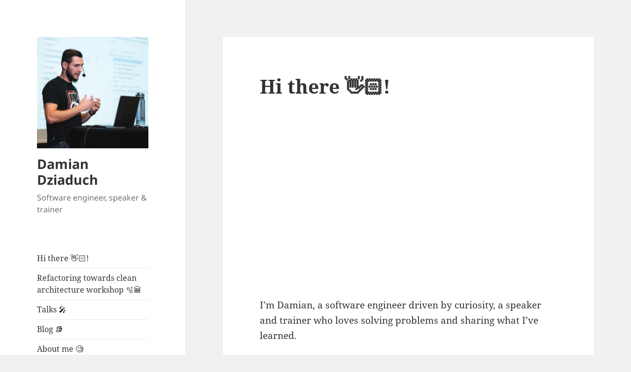

--- FILE ---
content_type: text/html; charset=UTF-8
request_url: https://damian.dziaduch.pl/
body_size: 9430
content:
<!DOCTYPE html>
<html lang="en-GB" class="no-js">
<head>
	<meta charset="UTF-8">
	<meta name="viewport" content="width=device-width, initial-scale=1.0">
	<link rel="profile" href="https://gmpg.org/xfn/11">
	<link rel="pingback" href="https://damian.dziaduch.pl/xmlrpc.php">
	<script>(function(html){html.className = html.className.replace(/\bno-js\b/,'js')})(document.documentElement);</script>
<title>Damian Dziaduch | Software engineer, speaker &amp; trainer</title>
	<style>img:is([sizes="auto" i], [sizes^="auto," i]) { contain-intrinsic-size: 3000px 1500px }</style>
	
<!-- The SEO Framework by Sybre Waaijer -->
<link rel="canonical" href="https://damian.dziaduch.pl/" />
<meta name="description" content="I’m Damian – a software engineer, speaker and trainer. On this site you’ll find my talks, workshops and blog posts focused on code, context and curiosity." />
<meta property="og:type" content="website" />
<meta property="og:locale" content="en_GB" />
<meta property="og:site_name" content="Damian Dziaduch" />
<meta property="og:title" content="Damian Dziaduch | Software engineer, speaker &amp; trainer" />
<meta property="og:description" content="I’m Damian – a software engineer, speaker and trainer. On this site you’ll find my talks, workshops and blog posts focused on code, context and curiosity." />
<meta property="og:url" content="https://damian.dziaduch.pl/" />
<meta property="og:image" content="https://damian.dziaduch.pl/wp-content/uploads/2025/07/cropped-3.jpeg" />
<meta property="og:image:width" content="2203" />
<meta property="og:image:height" content="1156" />
<meta name="twitter:card" content="summary_large_image" />
<meta name="twitter:title" content="Damian Dziaduch | Software engineer, speaker &amp; trainer" />
<meta name="twitter:description" content="I’m Damian – a software engineer, speaker and trainer. On this site you’ll find my talks, workshops and blog posts focused on code, context and curiosity." />
<meta name="twitter:image" content="https://damian.dziaduch.pl/wp-content/uploads/2025/07/cropped-3.jpeg" />
<script type="application/ld+json">{"@context":"https://schema.org","@graph":[{"@type":"WebSite","@id":"https://damian.dziaduch.pl/#/schema/WebSite","url":"https://damian.dziaduch.pl/","name":"Damian Dziaduch","description":"Software engineer, speaker &amp; trainer","inLanguage":"en-GB","potentialAction":{"@type":"SearchAction","target":{"@type":"EntryPoint","urlTemplate":"https://damian.dziaduch.pl/search/{search_term_string}/"},"query-input":"required name=search_term_string"},"publisher":{"@id":"https://damian.dziaduch.pl/#/schema/Organization"}},{"@type":"WebPage","@id":"https://damian.dziaduch.pl/","url":"https://damian.dziaduch.pl/","name":"Damian Dziaduch | Software engineer, speaker &amp; trainer","description":"I’m Damian – a software engineer, speaker and trainer. On this site you’ll find my talks, workshops and blog posts focused on code, context and curiosity.","inLanguage":"en-GB","isPartOf":{"@id":"https://damian.dziaduch.pl/#/schema/WebSite"},"breadcrumb":{"@type":"BreadcrumbList","@id":"https://damian.dziaduch.pl/#/schema/BreadcrumbList","itemListElement":{"@type":"ListItem","position":1,"name":"Damian Dziaduch"}},"potentialAction":{"@type":"ReadAction","target":"https://damian.dziaduch.pl/"},"about":{"@id":"https://damian.dziaduch.pl/#/schema/Organization"}},{"@type":"Organization","@id":"https://damian.dziaduch.pl/#/schema/Organization","name":"Damian Dziaduch","url":"https://damian.dziaduch.pl/","logo":{"@type":"ImageObject","url":"https://damian.dziaduch.pl/wp-content/uploads/2023/10/cropped-4developers-xxs.png","contentUrl":"https://damian.dziaduch.pl/wp-content/uploads/2023/10/cropped-4developers-xxs.png","width":248,"height":248,"contentSize":"60405"}}]}</script>
<!-- / The SEO Framework by Sybre Waaijer | 6.51ms meta | 3.27ms boot -->

<link rel="alternate" type="application/rss+xml" title="Damian Dziaduch &raquo; Feed" href="https://damian.dziaduch.pl/feed/" />
<link rel="alternate" type="application/rss+xml" title="Damian Dziaduch &raquo; Comments Feed" href="https://damian.dziaduch.pl/comments/feed/" />
<script>
window._wpemojiSettings = {"baseUrl":"https:\/\/s.w.org\/images\/core\/emoji\/16.0.1\/72x72\/","ext":".png","svgUrl":"https:\/\/s.w.org\/images\/core\/emoji\/16.0.1\/svg\/","svgExt":".svg","source":{"concatemoji":"https:\/\/damian.dziaduch.pl\/wp-includes\/js\/wp-emoji-release.min.js"}};
/*! This file is auto-generated */
!function(s,n){var o,i,e;function c(e){try{var t={supportTests:e,timestamp:(new Date).valueOf()};sessionStorage.setItem(o,JSON.stringify(t))}catch(e){}}function p(e,t,n){e.clearRect(0,0,e.canvas.width,e.canvas.height),e.fillText(t,0,0);var t=new Uint32Array(e.getImageData(0,0,e.canvas.width,e.canvas.height).data),a=(e.clearRect(0,0,e.canvas.width,e.canvas.height),e.fillText(n,0,0),new Uint32Array(e.getImageData(0,0,e.canvas.width,e.canvas.height).data));return t.every(function(e,t){return e===a[t]})}function u(e,t){e.clearRect(0,0,e.canvas.width,e.canvas.height),e.fillText(t,0,0);for(var n=e.getImageData(16,16,1,1),a=0;a<n.data.length;a++)if(0!==n.data[a])return!1;return!0}function f(e,t,n,a){switch(t){case"flag":return n(e,"\ud83c\udff3\ufe0f\u200d\u26a7\ufe0f","\ud83c\udff3\ufe0f\u200b\u26a7\ufe0f")?!1:!n(e,"\ud83c\udde8\ud83c\uddf6","\ud83c\udde8\u200b\ud83c\uddf6")&&!n(e,"\ud83c\udff4\udb40\udc67\udb40\udc62\udb40\udc65\udb40\udc6e\udb40\udc67\udb40\udc7f","\ud83c\udff4\u200b\udb40\udc67\u200b\udb40\udc62\u200b\udb40\udc65\u200b\udb40\udc6e\u200b\udb40\udc67\u200b\udb40\udc7f");case"emoji":return!a(e,"\ud83e\udedf")}return!1}function g(e,t,n,a){var r="undefined"!=typeof WorkerGlobalScope&&self instanceof WorkerGlobalScope?new OffscreenCanvas(300,150):s.createElement("canvas"),o=r.getContext("2d",{willReadFrequently:!0}),i=(o.textBaseline="top",o.font="600 32px Arial",{});return e.forEach(function(e){i[e]=t(o,e,n,a)}),i}function t(e){var t=s.createElement("script");t.src=e,t.defer=!0,s.head.appendChild(t)}"undefined"!=typeof Promise&&(o="wpEmojiSettingsSupports",i=["flag","emoji"],n.supports={everything:!0,everythingExceptFlag:!0},e=new Promise(function(e){s.addEventListener("DOMContentLoaded",e,{once:!0})}),new Promise(function(t){var n=function(){try{var e=JSON.parse(sessionStorage.getItem(o));if("object"==typeof e&&"number"==typeof e.timestamp&&(new Date).valueOf()<e.timestamp+604800&&"object"==typeof e.supportTests)return e.supportTests}catch(e){}return null}();if(!n){if("undefined"!=typeof Worker&&"undefined"!=typeof OffscreenCanvas&&"undefined"!=typeof URL&&URL.createObjectURL&&"undefined"!=typeof Blob)try{var e="postMessage("+g.toString()+"("+[JSON.stringify(i),f.toString(),p.toString(),u.toString()].join(",")+"));",a=new Blob([e],{type:"text/javascript"}),r=new Worker(URL.createObjectURL(a),{name:"wpTestEmojiSupports"});return void(r.onmessage=function(e){c(n=e.data),r.terminate(),t(n)})}catch(e){}c(n=g(i,f,p,u))}t(n)}).then(function(e){for(var t in e)n.supports[t]=e[t],n.supports.everything=n.supports.everything&&n.supports[t],"flag"!==t&&(n.supports.everythingExceptFlag=n.supports.everythingExceptFlag&&n.supports[t]);n.supports.everythingExceptFlag=n.supports.everythingExceptFlag&&!n.supports.flag,n.DOMReady=!1,n.readyCallback=function(){n.DOMReady=!0}}).then(function(){return e}).then(function(){var e;n.supports.everything||(n.readyCallback(),(e=n.source||{}).concatemoji?t(e.concatemoji):e.wpemoji&&e.twemoji&&(t(e.twemoji),t(e.wpemoji)))}))}((window,document),window._wpemojiSettings);
</script>
<style id='wp-emoji-styles-inline-css'>

	img.wp-smiley, img.emoji {
		display: inline !important;
		border: none !important;
		box-shadow: none !important;
		height: 1em !important;
		width: 1em !important;
		margin: 0 0.07em !important;
		vertical-align: -0.1em !important;
		background: none !important;
		padding: 0 !important;
	}
</style>
<link rel='stylesheet' id='wp-block-library-css' href='https://damian.dziaduch.pl/wp-includes/css/dist/block-library/style.min.css' media='all' />
<style id='wp-block-library-theme-inline-css'>
.wp-block-audio :where(figcaption){color:#555;font-size:13px;text-align:center}.is-dark-theme .wp-block-audio :where(figcaption){color:#ffffffa6}.wp-block-audio{margin:0 0 1em}.wp-block-code{border:1px solid #ccc;border-radius:4px;font-family:Menlo,Consolas,monaco,monospace;padding:.8em 1em}.wp-block-embed :where(figcaption){color:#555;font-size:13px;text-align:center}.is-dark-theme .wp-block-embed :where(figcaption){color:#ffffffa6}.wp-block-embed{margin:0 0 1em}.blocks-gallery-caption{color:#555;font-size:13px;text-align:center}.is-dark-theme .blocks-gallery-caption{color:#ffffffa6}:root :where(.wp-block-image figcaption){color:#555;font-size:13px;text-align:center}.is-dark-theme :root :where(.wp-block-image figcaption){color:#ffffffa6}.wp-block-image{margin:0 0 1em}.wp-block-pullquote{border-bottom:4px solid;border-top:4px solid;color:currentColor;margin-bottom:1.75em}.wp-block-pullquote cite,.wp-block-pullquote footer,.wp-block-pullquote__citation{color:currentColor;font-size:.8125em;font-style:normal;text-transform:uppercase}.wp-block-quote{border-left:.25em solid;margin:0 0 1.75em;padding-left:1em}.wp-block-quote cite,.wp-block-quote footer{color:currentColor;font-size:.8125em;font-style:normal;position:relative}.wp-block-quote:where(.has-text-align-right){border-left:none;border-right:.25em solid;padding-left:0;padding-right:1em}.wp-block-quote:where(.has-text-align-center){border:none;padding-left:0}.wp-block-quote.is-large,.wp-block-quote.is-style-large,.wp-block-quote:where(.is-style-plain){border:none}.wp-block-search .wp-block-search__label{font-weight:700}.wp-block-search__button{border:1px solid #ccc;padding:.375em .625em}:where(.wp-block-group.has-background){padding:1.25em 2.375em}.wp-block-separator.has-css-opacity{opacity:.4}.wp-block-separator{border:none;border-bottom:2px solid;margin-left:auto;margin-right:auto}.wp-block-separator.has-alpha-channel-opacity{opacity:1}.wp-block-separator:not(.is-style-wide):not(.is-style-dots){width:100px}.wp-block-separator.has-background:not(.is-style-dots){border-bottom:none;height:1px}.wp-block-separator.has-background:not(.is-style-wide):not(.is-style-dots){height:2px}.wp-block-table{margin:0 0 1em}.wp-block-table td,.wp-block-table th{word-break:normal}.wp-block-table :where(figcaption){color:#555;font-size:13px;text-align:center}.is-dark-theme .wp-block-table :where(figcaption){color:#ffffffa6}.wp-block-video :where(figcaption){color:#555;font-size:13px;text-align:center}.is-dark-theme .wp-block-video :where(figcaption){color:#ffffffa6}.wp-block-video{margin:0 0 1em}:root :where(.wp-block-template-part.has-background){margin-bottom:0;margin-top:0;padding:1.25em 2.375em}
</style>
<style id='classic-theme-styles-inline-css'>
/*! This file is auto-generated */
.wp-block-button__link{color:#fff;background-color:#32373c;border-radius:9999px;box-shadow:none;text-decoration:none;padding:calc(.667em + 2px) calc(1.333em + 2px);font-size:1.125em}.wp-block-file__button{background:#32373c;color:#fff;text-decoration:none}
</style>
<style id='global-styles-inline-css'>
:root{--wp--preset--aspect-ratio--square: 1;--wp--preset--aspect-ratio--4-3: 4/3;--wp--preset--aspect-ratio--3-4: 3/4;--wp--preset--aspect-ratio--3-2: 3/2;--wp--preset--aspect-ratio--2-3: 2/3;--wp--preset--aspect-ratio--16-9: 16/9;--wp--preset--aspect-ratio--9-16: 9/16;--wp--preset--color--black: #000000;--wp--preset--color--cyan-bluish-gray: #abb8c3;--wp--preset--color--white: #fff;--wp--preset--color--pale-pink: #f78da7;--wp--preset--color--vivid-red: #cf2e2e;--wp--preset--color--luminous-vivid-orange: #ff6900;--wp--preset--color--luminous-vivid-amber: #fcb900;--wp--preset--color--light-green-cyan: #7bdcb5;--wp--preset--color--vivid-green-cyan: #00d084;--wp--preset--color--pale-cyan-blue: #8ed1fc;--wp--preset--color--vivid-cyan-blue: #0693e3;--wp--preset--color--vivid-purple: #9b51e0;--wp--preset--color--dark-gray: #111;--wp--preset--color--light-gray: #f1f1f1;--wp--preset--color--yellow: #f4ca16;--wp--preset--color--dark-brown: #352712;--wp--preset--color--medium-pink: #e53b51;--wp--preset--color--light-pink: #ffe5d1;--wp--preset--color--dark-purple: #2e2256;--wp--preset--color--purple: #674970;--wp--preset--color--blue-gray: #22313f;--wp--preset--color--bright-blue: #55c3dc;--wp--preset--color--light-blue: #e9f2f9;--wp--preset--gradient--vivid-cyan-blue-to-vivid-purple: linear-gradient(135deg,rgba(6,147,227,1) 0%,rgb(155,81,224) 100%);--wp--preset--gradient--light-green-cyan-to-vivid-green-cyan: linear-gradient(135deg,rgb(122,220,180) 0%,rgb(0,208,130) 100%);--wp--preset--gradient--luminous-vivid-amber-to-luminous-vivid-orange: linear-gradient(135deg,rgba(252,185,0,1) 0%,rgba(255,105,0,1) 100%);--wp--preset--gradient--luminous-vivid-orange-to-vivid-red: linear-gradient(135deg,rgba(255,105,0,1) 0%,rgb(207,46,46) 100%);--wp--preset--gradient--very-light-gray-to-cyan-bluish-gray: linear-gradient(135deg,rgb(238,238,238) 0%,rgb(169,184,195) 100%);--wp--preset--gradient--cool-to-warm-spectrum: linear-gradient(135deg,rgb(74,234,220) 0%,rgb(151,120,209) 20%,rgb(207,42,186) 40%,rgb(238,44,130) 60%,rgb(251,105,98) 80%,rgb(254,248,76) 100%);--wp--preset--gradient--blush-light-purple: linear-gradient(135deg,rgb(255,206,236) 0%,rgb(152,150,240) 100%);--wp--preset--gradient--blush-bordeaux: linear-gradient(135deg,rgb(254,205,165) 0%,rgb(254,45,45) 50%,rgb(107,0,62) 100%);--wp--preset--gradient--luminous-dusk: linear-gradient(135deg,rgb(255,203,112) 0%,rgb(199,81,192) 50%,rgb(65,88,208) 100%);--wp--preset--gradient--pale-ocean: linear-gradient(135deg,rgb(255,245,203) 0%,rgb(182,227,212) 50%,rgb(51,167,181) 100%);--wp--preset--gradient--electric-grass: linear-gradient(135deg,rgb(202,248,128) 0%,rgb(113,206,126) 100%);--wp--preset--gradient--midnight: linear-gradient(135deg,rgb(2,3,129) 0%,rgb(40,116,252) 100%);--wp--preset--gradient--dark-gray-gradient-gradient: linear-gradient(90deg, rgba(17,17,17,1) 0%, rgba(42,42,42,1) 100%);--wp--preset--gradient--light-gray-gradient: linear-gradient(90deg, rgba(241,241,241,1) 0%, rgba(215,215,215,1) 100%);--wp--preset--gradient--white-gradient: linear-gradient(90deg, rgba(255,255,255,1) 0%, rgba(230,230,230,1) 100%);--wp--preset--gradient--yellow-gradient: linear-gradient(90deg, rgba(244,202,22,1) 0%, rgba(205,168,10,1) 100%);--wp--preset--gradient--dark-brown-gradient: linear-gradient(90deg, rgba(53,39,18,1) 0%, rgba(91,67,31,1) 100%);--wp--preset--gradient--medium-pink-gradient: linear-gradient(90deg, rgba(229,59,81,1) 0%, rgba(209,28,51,1) 100%);--wp--preset--gradient--light-pink-gradient: linear-gradient(90deg, rgba(255,229,209,1) 0%, rgba(255,200,158,1) 100%);--wp--preset--gradient--dark-purple-gradient: linear-gradient(90deg, rgba(46,34,86,1) 0%, rgba(66,48,123,1) 100%);--wp--preset--gradient--purple-gradient: linear-gradient(90deg, rgba(103,73,112,1) 0%, rgba(131,93,143,1) 100%);--wp--preset--gradient--blue-gray-gradient: linear-gradient(90deg, rgba(34,49,63,1) 0%, rgba(52,75,96,1) 100%);--wp--preset--gradient--bright-blue-gradient: linear-gradient(90deg, rgba(85,195,220,1) 0%, rgba(43,180,211,1) 100%);--wp--preset--gradient--light-blue-gradient: linear-gradient(90deg, rgba(233,242,249,1) 0%, rgba(193,218,238,1) 100%);--wp--preset--font-size--small: 13px;--wp--preset--font-size--medium: 20px;--wp--preset--font-size--large: 36px;--wp--preset--font-size--x-large: 42px;--wp--preset--spacing--20: 0.44rem;--wp--preset--spacing--30: 0.67rem;--wp--preset--spacing--40: 1rem;--wp--preset--spacing--50: 1.5rem;--wp--preset--spacing--60: 2.25rem;--wp--preset--spacing--70: 3.38rem;--wp--preset--spacing--80: 5.06rem;--wp--preset--shadow--natural: 6px 6px 9px rgba(0, 0, 0, 0.2);--wp--preset--shadow--deep: 12px 12px 50px rgba(0, 0, 0, 0.4);--wp--preset--shadow--sharp: 6px 6px 0px rgba(0, 0, 0, 0.2);--wp--preset--shadow--outlined: 6px 6px 0px -3px rgba(255, 255, 255, 1), 6px 6px rgba(0, 0, 0, 1);--wp--preset--shadow--crisp: 6px 6px 0px rgba(0, 0, 0, 1);}:where(.is-layout-flex){gap: 0.5em;}:where(.is-layout-grid){gap: 0.5em;}body .is-layout-flex{display: flex;}.is-layout-flex{flex-wrap: wrap;align-items: center;}.is-layout-flex > :is(*, div){margin: 0;}body .is-layout-grid{display: grid;}.is-layout-grid > :is(*, div){margin: 0;}:where(.wp-block-columns.is-layout-flex){gap: 2em;}:where(.wp-block-columns.is-layout-grid){gap: 2em;}:where(.wp-block-post-template.is-layout-flex){gap: 1.25em;}:where(.wp-block-post-template.is-layout-grid){gap: 1.25em;}.has-black-color{color: var(--wp--preset--color--black) !important;}.has-cyan-bluish-gray-color{color: var(--wp--preset--color--cyan-bluish-gray) !important;}.has-white-color{color: var(--wp--preset--color--white) !important;}.has-pale-pink-color{color: var(--wp--preset--color--pale-pink) !important;}.has-vivid-red-color{color: var(--wp--preset--color--vivid-red) !important;}.has-luminous-vivid-orange-color{color: var(--wp--preset--color--luminous-vivid-orange) !important;}.has-luminous-vivid-amber-color{color: var(--wp--preset--color--luminous-vivid-amber) !important;}.has-light-green-cyan-color{color: var(--wp--preset--color--light-green-cyan) !important;}.has-vivid-green-cyan-color{color: var(--wp--preset--color--vivid-green-cyan) !important;}.has-pale-cyan-blue-color{color: var(--wp--preset--color--pale-cyan-blue) !important;}.has-vivid-cyan-blue-color{color: var(--wp--preset--color--vivid-cyan-blue) !important;}.has-vivid-purple-color{color: var(--wp--preset--color--vivid-purple) !important;}.has-black-background-color{background-color: var(--wp--preset--color--black) !important;}.has-cyan-bluish-gray-background-color{background-color: var(--wp--preset--color--cyan-bluish-gray) !important;}.has-white-background-color{background-color: var(--wp--preset--color--white) !important;}.has-pale-pink-background-color{background-color: var(--wp--preset--color--pale-pink) !important;}.has-vivid-red-background-color{background-color: var(--wp--preset--color--vivid-red) !important;}.has-luminous-vivid-orange-background-color{background-color: var(--wp--preset--color--luminous-vivid-orange) !important;}.has-luminous-vivid-amber-background-color{background-color: var(--wp--preset--color--luminous-vivid-amber) !important;}.has-light-green-cyan-background-color{background-color: var(--wp--preset--color--light-green-cyan) !important;}.has-vivid-green-cyan-background-color{background-color: var(--wp--preset--color--vivid-green-cyan) !important;}.has-pale-cyan-blue-background-color{background-color: var(--wp--preset--color--pale-cyan-blue) !important;}.has-vivid-cyan-blue-background-color{background-color: var(--wp--preset--color--vivid-cyan-blue) !important;}.has-vivid-purple-background-color{background-color: var(--wp--preset--color--vivid-purple) !important;}.has-black-border-color{border-color: var(--wp--preset--color--black) !important;}.has-cyan-bluish-gray-border-color{border-color: var(--wp--preset--color--cyan-bluish-gray) !important;}.has-white-border-color{border-color: var(--wp--preset--color--white) !important;}.has-pale-pink-border-color{border-color: var(--wp--preset--color--pale-pink) !important;}.has-vivid-red-border-color{border-color: var(--wp--preset--color--vivid-red) !important;}.has-luminous-vivid-orange-border-color{border-color: var(--wp--preset--color--luminous-vivid-orange) !important;}.has-luminous-vivid-amber-border-color{border-color: var(--wp--preset--color--luminous-vivid-amber) !important;}.has-light-green-cyan-border-color{border-color: var(--wp--preset--color--light-green-cyan) !important;}.has-vivid-green-cyan-border-color{border-color: var(--wp--preset--color--vivid-green-cyan) !important;}.has-pale-cyan-blue-border-color{border-color: var(--wp--preset--color--pale-cyan-blue) !important;}.has-vivid-cyan-blue-border-color{border-color: var(--wp--preset--color--vivid-cyan-blue) !important;}.has-vivid-purple-border-color{border-color: var(--wp--preset--color--vivid-purple) !important;}.has-vivid-cyan-blue-to-vivid-purple-gradient-background{background: var(--wp--preset--gradient--vivid-cyan-blue-to-vivid-purple) !important;}.has-light-green-cyan-to-vivid-green-cyan-gradient-background{background: var(--wp--preset--gradient--light-green-cyan-to-vivid-green-cyan) !important;}.has-luminous-vivid-amber-to-luminous-vivid-orange-gradient-background{background: var(--wp--preset--gradient--luminous-vivid-amber-to-luminous-vivid-orange) !important;}.has-luminous-vivid-orange-to-vivid-red-gradient-background{background: var(--wp--preset--gradient--luminous-vivid-orange-to-vivid-red) !important;}.has-very-light-gray-to-cyan-bluish-gray-gradient-background{background: var(--wp--preset--gradient--very-light-gray-to-cyan-bluish-gray) !important;}.has-cool-to-warm-spectrum-gradient-background{background: var(--wp--preset--gradient--cool-to-warm-spectrum) !important;}.has-blush-light-purple-gradient-background{background: var(--wp--preset--gradient--blush-light-purple) !important;}.has-blush-bordeaux-gradient-background{background: var(--wp--preset--gradient--blush-bordeaux) !important;}.has-luminous-dusk-gradient-background{background: var(--wp--preset--gradient--luminous-dusk) !important;}.has-pale-ocean-gradient-background{background: var(--wp--preset--gradient--pale-ocean) !important;}.has-electric-grass-gradient-background{background: var(--wp--preset--gradient--electric-grass) !important;}.has-midnight-gradient-background{background: var(--wp--preset--gradient--midnight) !important;}.has-small-font-size{font-size: var(--wp--preset--font-size--small) !important;}.has-medium-font-size{font-size: var(--wp--preset--font-size--medium) !important;}.has-large-font-size{font-size: var(--wp--preset--font-size--large) !important;}.has-x-large-font-size{font-size: var(--wp--preset--font-size--x-large) !important;}
:where(.wp-block-post-template.is-layout-flex){gap: 1.25em;}:where(.wp-block-post-template.is-layout-grid){gap: 1.25em;}
:where(.wp-block-columns.is-layout-flex){gap: 2em;}:where(.wp-block-columns.is-layout-grid){gap: 2em;}
:root :where(.wp-block-pullquote){font-size: 1.5em;line-height: 1.6;}
</style>
<link rel='stylesheet' id='contact-form-7-css' href='https://damian.dziaduch.pl/wp-content/plugins/contact-form-7/includes/css/styles.css' media='all' />
<link rel='stylesheet' id='mailerlite_forms.css-css' href='https://damian.dziaduch.pl/wp-content/plugins/official-mailerlite-sign-up-forms/assets/css/mailerlite_forms.css' media='all' />
<link rel='stylesheet' id='twentyfifteen-fonts-css' href='https://damian.dziaduch.pl/wp-content/themes/twentyfifteen/assets/fonts/noto-sans-plus-noto-serif-plus-inconsolata.css' media='all' />
<link rel='stylesheet' id='genericons-css' href='https://damian.dziaduch.pl/wp-content/themes/twentyfifteen/genericons/genericons.css' media='all' />
<link rel='stylesheet' id='twentyfifteen-style-css' href='https://damian.dziaduch.pl/wp-content/themes/twentyfifteen/style.css' media='all' />
<link rel='stylesheet' id='twentyfifteen-block-style-css' href='https://damian.dziaduch.pl/wp-content/themes/twentyfifteen/css/blocks.css' media='all' />
<script src="https://damian.dziaduch.pl/wp-includes/js/jquery/jquery.min.js" id="jquery-core-js"></script>
<script src="https://damian.dziaduch.pl/wp-includes/js/jquery/jquery-migrate.min.js" id="jquery-migrate-js"></script>
<script id="twentyfifteen-script-js-extra">
var screenReaderText = {"expand":"<span class=\"screen-reader-text\">expand child menu<\/span>","collapse":"<span class=\"screen-reader-text\">collapse child menu<\/span>"};
</script>
<script src="https://damian.dziaduch.pl/wp-content/themes/twentyfifteen/js/functions.js" id="twentyfifteen-script-js" defer data-wp-strategy="defer"></script>
<link rel="EditURI" type="application/rsd+xml" title="RSD" href="https://damian.dziaduch.pl/xmlrpc.php?rsd" />
<link rel="alternate" title="oEmbed (JSON)" type="application/json+oembed" href="https://damian.dziaduch.pl/wp-json/oembed/1.0/embed?url=https%3A%2F%2Fdamian.dziaduch.pl%2F" />
<link rel="alternate" title="oEmbed (XML)" type="text/xml+oembed" href="https://damian.dziaduch.pl/wp-json/oembed/1.0/embed?url=https%3A%2F%2Fdamian.dziaduch.pl%2F&#038;format=xml" />
<!-- HFCM by 99 Robots - Snippet # 2: Google Analytics -->
<!-- Google tag (gtag.js) -->
<script async src="https://www.googletagmanager.com/gtag/js?id=G-S2ZEG4J80B"></script>
<script>
  window.dataLayer = window.dataLayer || [];
  function gtag(){dataLayer.push(arguments);}
  gtag('js', new Date());

  gtag('config', 'G-S2ZEG4J80B');
</script>
<!-- /end HFCM by 99 Robots -->
        <!-- MailerLite Universal -->
        <script>
            (function(w,d,e,u,f,l,n){w[f]=w[f]||function(){(w[f].q=w[f].q||[])
                .push(arguments);},l=d.createElement(e),l.async=1,l.src=u,
                n=d.getElementsByTagName(e)[0],n.parentNode.insertBefore(l,n);})
            (window,document,'script','https://assets.mailerlite.com/js/universal.js','ml');
            ml('account', '1156338');
            ml('enablePopups', true);
        </script>
        <!-- End MailerLite Universal -->
        <link rel="icon" href="https://damian.dziaduch.pl/wp-content/uploads/2023/10/cropped-cropped-4developers-xxs-32x32.png" sizes="32x32" />
<link rel="icon" href="https://damian.dziaduch.pl/wp-content/uploads/2023/10/cropped-cropped-4developers-xxs-192x192.png" sizes="192x192" />
<link rel="apple-touch-icon" href="https://damian.dziaduch.pl/wp-content/uploads/2023/10/cropped-cropped-4developers-xxs-180x180.png" />
<meta name="msapplication-TileImage" content="https://damian.dziaduch.pl/wp-content/uploads/2023/10/cropped-cropped-4developers-xxs-270x270.png" />
		<style id="wp-custom-css">
			#form-recaptcha {
	  margin-bottom: 1.6842em;
}		</style>
		</head>

<body class="home wp-singular page-template-default page page-id-933 wp-custom-logo wp-embed-responsive wp-theme-twentyfifteen">
<div id="page" class="hfeed site">
	<a class="skip-link screen-reader-text" href="#content">
		Skip to content	</a>

	<div id="sidebar" class="sidebar">
		<header id="masthead" class="site-header">
			<div class="site-branding">
				<a href="https://damian.dziaduch.pl/" class="custom-logo-link" rel="home" aria-current="page"><img width="248" height="248" src="https://damian.dziaduch.pl/wp-content/uploads/2023/10/cropped-4developers-xxs.png" class="custom-logo" alt="Damian presenting at 4 developers Gdańsk" decoding="async" fetchpriority="high" srcset="https://damian.dziaduch.pl/wp-content/uploads/2023/10/cropped-4developers-xxs.png 248w, https://damian.dziaduch.pl/wp-content/uploads/2023/10/cropped-4developers-xxs-150x150.png 150w" sizes="(max-width: 248px) 100vw, 248px" /></a>						<p class="site-title"><a href="https://damian.dziaduch.pl/" rel="home" aria-current="page">Damian Dziaduch</a></p>
												<p class="site-description">Software engineer, speaker &amp; trainer</p>
										<button class="secondary-toggle">Menu and widgets</button>
			</div><!-- .site-branding -->
		</header><!-- .site-header -->

			<div id="secondary" class="secondary">

		
		
					<div id="widget-area" class="widget-area" role="complementary">
				<aside id="nav_menu-2" class="widget widget_nav_menu"><nav class="menu-menu-container" aria-label="Menu"><ul id="menu-menu" class="menu"><li id="menu-item-972" class="menu-item menu-item-type-post_type menu-item-object-page menu-item-home current-menu-item page_item page-item-933 current_page_item menu-item-972"><a href="https://damian.dziaduch.pl/" aria-current="page">Hi there 👋🏻!</a></li>
<li id="menu-item-976" class="menu-item menu-item-type-post_type menu-item-object-page menu-item-976"><a href="https://damian.dziaduch.pl/refactoring-towards-clean-architecture/">Refactoring towards clean architecture workshop 🫧🏛️</a></li>
<li id="menu-item-977" class="menu-item menu-item-type-post_type menu-item-object-page menu-item-977"><a href="https://damian.dziaduch.pl/talks/">Talks 🎤</a></li>
<li id="menu-item-973" class="menu-item menu-item-type-post_type menu-item-object-page menu-item-973"><a href="https://damian.dziaduch.pl/blog/">Blog 📚</a></li>
<li id="menu-item-975" class="menu-item menu-item-type-post_type menu-item-object-page menu-item-975"><a href="https://damian.dziaduch.pl/about-me/">About me 🧐</a></li>
<li id="menu-item-974" class="menu-item menu-item-type-post_type menu-item-object-page menu-item-974"><a href="https://damian.dziaduch.pl/kontakt/">Contact ☎️</a></li>
<li id="menu-item-1022" class="menu-item menu-item-type-custom menu-item-object-custom menu-item-1022"><a href="https://www.linkedin.com/in/damian-dziaduch/">LinkedIn 🍿</a></li>
</ul></nav></aside><aside id="search-2" class="widget widget_search"><form role="search" method="get" class="search-form" action="https://damian.dziaduch.pl/">
				<label>
					<span class="screen-reader-text">Search for:</span>
					<input type="search" class="search-field" placeholder="Search &hellip;" value="" name="s" />
				</label>
				<input type="submit" class="search-submit screen-reader-text" value="Search" />
			</form></aside>			</div><!-- .widget-area -->
		
	</div><!-- .secondary -->

	</div><!-- .sidebar -->

	<div id="content" class="site-content">

	<div id="primary" class="content-area">
		<main id="main" class="site-main">

		
<article id="post-933" class="post-933 page type-page status-publish hentry">
	
	<header class="entry-header">
		<h1 class="entry-title">Hi there 👋🏻!</h1>	</header><!-- .entry-header -->

	<div class="entry-content">
		
<figure class="wp-block-embed is-type-video is-provider-youtube wp-block-embed-youtube wp-embed-aspect-16-9 wp-has-aspect-ratio"><div class="wp-block-embed__wrapper">
<iframe title="Hi there!" width="660" height="371" src="https://www.youtube.com/embed/3S2ZFTO3kpY?feature=oembed" frameborder="0" allow="accelerometer; autoplay; clipboard-write; encrypted-media; gyroscope; picture-in-picture; web-share" referrerpolicy="strict-origin-when-cross-origin" allowfullscreen></iframe>
</div></figure>



<p>I’m Damian, a software engineer driven by curiosity, a speaker and trainer who loves solving problems and sharing what I’ve learned.</p>



<p>I got into tech by taking things apart; first toys, then websites and forums, then real-world systems.</p>



<p>Today, I help teams write better PHP, understand business context, and refactor without fear.</p>



<p>Outside of work, I’m a husband, dad, and enduro biking enthusiast; uphill, downhill, berms, jumps and all.</p>



<p>Nice to meet you 🙂🤝</p>



<div class="wp-block-buttons is-layout-flex wp-block-buttons-is-layout-flex">
<div class="wp-block-button is-style-fill"><a class="wp-block-button__link wp-element-button" href="/about-me">MORE ABOUT ME</a></div>
</div>



<h2 class="wp-block-heading">What can I do for you 👨🏻‍💻?</h2>



<h3 class="wp-block-heading">Talks 🎤</h3>



<p>Are you looking for my past presentations? Check out the list, <strong>slides 📜 and videos 🎥</strong> are available!</p>



<div class="wp-block-buttons is-layout-flex wp-block-buttons-is-layout-flex">
<div class="wp-block-button is-style-fill"><a class="wp-block-button__link wp-element-button" href="/talks">TALKS</a></div>
</div>



<h3 class="wp-block-heading">Workshops 👨🏻‍🏫</h3>



<p>Maybe you&#8217;re interested in the workshop? How about <strong>Refactoring toward Clean  Architecture</strong> 🫧🏛️? My recent client,<strong> </strong><em>MasterLease</em> was very pleased!</p>



<div class="wp-block-buttons is-layout-flex wp-block-buttons-is-layout-flex">
<div class="wp-block-button is-style-fill"><a class="wp-block-button__link wp-element-button" href="/refactoring-towards-clean-architecture">REFACTORING TOWARDS CLEAN ARCHITECTURE WORKSHOP</a></div>
</div>



<h3 class="wp-block-heading">Blog 📚</h3>



<p>I am casually writing since 2015, mostly about software engineering and related stuff.</p>



<div class="wp-block-buttons is-vertical is-content-justification-left is-layout-flex wp-container-core-buttons-is-layout-c0ca7d81 wp-block-buttons-is-layout-flex">
<div class="wp-block-button is-style-fill"><a class="wp-block-button__link wp-element-button" href="https://damian.dziaduch.pl/2021/09/09/moje-dwa-lata-z-huel-subiektywna-recenzja/">HUEL REVIEW &#8211; my most read post (polish) 🥇</a></div>



<div class="wp-block-button is-style-fill"><a class="wp-block-button__link wp-element-button" href="/blog">ALL posts</a></div>
</div>



<p></p>
			</div><!-- .entry-content -->

	
</article><!-- #post-933 -->

		</main><!-- .site-main -->
	</div><!-- .content-area -->


	</div><!-- .site-content -->

	<footer id="colophon" class="site-footer">
		<div class="site-info">
									<a href="https://wordpress.org/" class="imprint">
				Proudly powered by WordPress			</a>
		</div><!-- .site-info -->
	</footer><!-- .site-footer -->

</div><!-- .site -->

<script type="speculationrules">
{"prefetch":[{"source":"document","where":{"and":[{"href_matches":"\/*"},{"not":{"href_matches":["\/wp-*.php","\/wp-admin\/*","\/wp-content\/uploads\/*","\/wp-content\/*","\/wp-content\/plugins\/*","\/wp-content\/themes\/twentyfifteen\/*","\/*\\?(.+)"]}},{"not":{"selector_matches":"a[rel~=\"nofollow\"]"}},{"not":{"selector_matches":".no-prefetch, .no-prefetch a"}}]},"eagerness":"conservative"}]}
</script>
<style id='core-block-supports-inline-css'>
.wp-container-core-buttons-is-layout-c0ca7d81{flex-direction:column;align-items:flex-start;}
</style>
<script src="https://damian.dziaduch.pl/wp-includes/js/dist/hooks.min.js" id="wp-hooks-js"></script>
<script src="https://damian.dziaduch.pl/wp-includes/js/dist/i18n.min.js" id="wp-i18n-js"></script>
<script id="wp-i18n-js-after">
wp.i18n.setLocaleData( { 'text direction\u0004ltr': [ 'ltr' ] } );
</script>
<script src="https://damian.dziaduch.pl/wp-content/plugins/contact-form-7/includes/swv/js/index.js" id="swv-js"></script>
<script id="contact-form-7-js-translations">
( function( domain, translations ) {
	var localeData = translations.locale_data[ domain ] || translations.locale_data.messages;
	localeData[""].domain = domain;
	wp.i18n.setLocaleData( localeData, domain );
} )( "contact-form-7", {"translation-revision-date":"2024-05-21 11:58:24+0000","generator":"GlotPress\/4.0.1","domain":"messages","locale_data":{"messages":{"":{"domain":"messages","plural-forms":"nplurals=2; plural=n != 1;","lang":"en_GB"},"Error:":["Error:"]}},"comment":{"reference":"includes\/js\/index.js"}} );
</script>
<script id="contact-form-7-js-before">
var wpcf7 = {
    "api": {
        "root": "https:\/\/damian.dziaduch.pl\/wp-json\/",
        "namespace": "contact-form-7\/v1"
    }
};
</script>
<script src="https://damian.dziaduch.pl/wp-content/plugins/contact-form-7/includes/js/index.js" id="contact-form-7-js"></script>
<script src="https://www.google.com/recaptcha/api.js?render=6LdsABUUAAAAAHGl1wrAYJkdKTaNeSE_8179Ym6X" id="google-recaptcha-js"></script>
<script src="https://damian.dziaduch.pl/wp-includes/js/dist/vendor/wp-polyfill.min.js" id="wp-polyfill-js"></script>
<script id="wpcf7-recaptcha-js-before">
var wpcf7_recaptcha = {
    "sitekey": "6LdsABUUAAAAAHGl1wrAYJkdKTaNeSE_8179Ym6X",
    "actions": {
        "homepage": "homepage",
        "contactform": "contactform"
    }
};
</script>
<script src="https://damian.dziaduch.pl/wp-content/plugins/contact-form-7/modules/recaptcha/index.js" id="wpcf7-recaptcha-js"></script>

</body>
</html>
